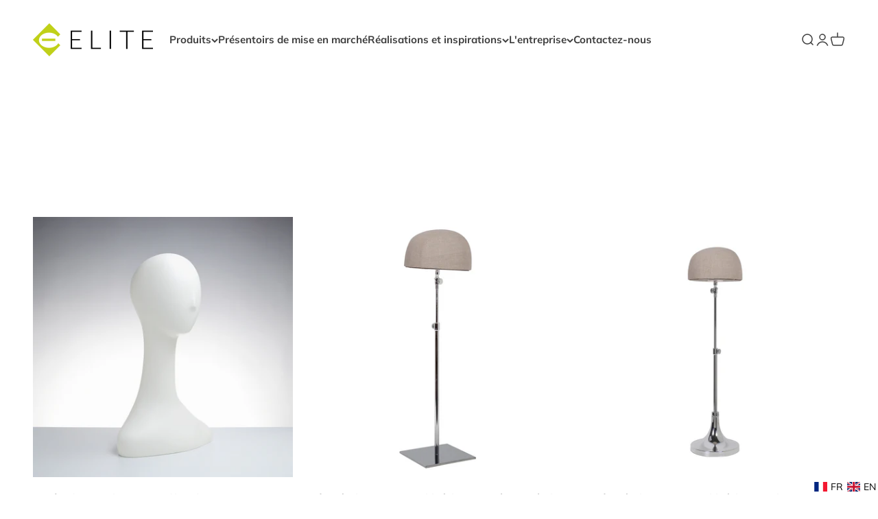

--- FILE ---
content_type: application/javascript
request_url: https://quote.storeify.app/js/stores/presentoirelite.myshopify.com/storeify-requestaquote-params.js?v=1691423504
body_size: 6839
content:
var storeify_requestaquote = "[base64]/[base64]";